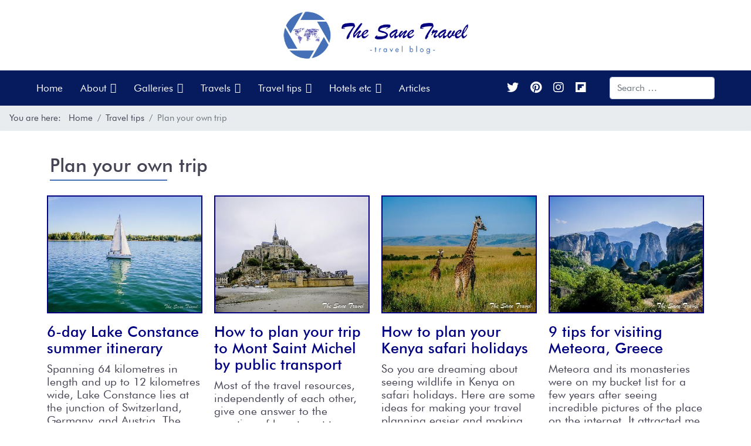

--- FILE ---
content_type: text/html; charset=utf-8
request_url: https://thesanetravel.com/travel-tips/plan-your-own-trip
body_size: 10639
content:

<!doctype html>
<html lang="en-gb" dir="ltr">
	<head>
		
			<!-- add google analytics -->
			<!-- Global site tag (gtag.js) - Google Analytics -->
			<script async src='https://www.googletagmanager.com/gtag/js?id=UA-69834399-1'></script>
			<script>
				window.dataLayer = window.dataLayer || [];
				function gtag(){dataLayer.push(arguments);}
				gtag('js', new Date());

				gtag('config', 'UA-69834399-1');
			</script>
			
		<meta name="viewport" content="width=device-width, initial-scale=1, shrink-to-fit=no">
		<meta charset="utf-8">
	<meta name="robots" content="max-snippet:-1, max-image-preview:large, max-video-preview:-1">
	<title>Sane Travel | Plan your own trip</title>
	<link href="/images/favicon.png" rel="icon" type="image/vnd.microsoft.icon">
	<link href="https://thesanetravel.com/component/finder/search?format=opensearch&amp;Itemid=101" rel="search" title="OpenSearch sanetraveler" type="application/opensearchdescription+xml">
<link href="/media/vendor/awesomplete/css/awesomplete.css?1.1.7" rel="stylesheet">
	<link href="/media/vendor/joomla-custom-elements/css/joomla-alert.min.css?0.4.1" rel="stylesheet">
	<link href="//fonts.googleapis.com/css?family=Inter:100,100i,200,200i,300,300i,400,400i,500,500i,600,600i,700,700i,800,800i,900,900i&amp;subset=cyrillic&amp;display=swap" rel="stylesheet" media="none" onload="media=&quot;all&quot;">
	<link href="https://thesanetravel.com/modules/mod_digi_showcase/assets/css/style.css" rel="stylesheet">
	<link href="/cache/com_templates/templates/lt_detailer/04f58270bcafbc41a9bd174a1d9b7f4e.css" rel="stylesheet">
	<style>@font-face {
    font-family: 'brush_script_mtitalic';
    src: 
        url('/templates/lt_detailer/fonts/brushsci-webfont.woff2') format('woff2'),
         url('/templates/lt_detailer/fonts/brushsci-webfont.woff') format('woff'),
         url('/templates/lt_detailer/fonts/brushsci-webfont.ttf') format("truetype");
    font-weight: normal;
    font-style: normal;
    font-display: swap;
}

@font-face {
    font-family: 'futura';
    src: url('/templates/lt_detailer/fonts/FuturaBT-Book.eot');
    src: url('/templates/lt_detailer/fonts/FuturaBT-Book.eot?#iefix') format('embedded-opentype'),
        url('/templates/lt_detailer/fonts/FuturaBT-Book.woff2') format('woff2'),
        url('/templates/lt_detailer/fonts/FuturaBT-Book.woff') format('woff'),
        url('/templates/lt_detailer/fonts/FuturaBT-Book.ttf') format('truetype');
    font-weight: normal;
    font-style: normal;
    font-display: swap;
}

@font-face {
    font-family: 'futura';
    src: url('/templates/lt_detailer/fonts/FuturaBT-Medium.eot');
    src: url('/templates/lt_detailer/fonts/FuturaBT-Medium.eot?#iefix') format('embedded-opentype'),
        url('/templates/lt_detailer/fonts/FuturaBT-Medium.woff2') format('woff2'),
        url('/templates/lt_detailer/fonts/FuturaBT-Medium.woff') format('woff'),
        url('/templates/lt_detailer/fonts/FuturaBT-Medium.ttf') format('truetype');
    font-weight: 500;
    font-style: normal;
    font-display: swap;
}

.correct-width{
max-width: 700px;
margin:auto;
}

#sp-menu > div > div:nth-child(2){
order: 2;}
.social-icons .fab{
    color: #fff;
    font-size: 20px;}

.social-icons .fab:hover, #sp-header .sp-megamenu-parent>li.active>a, #sp-header .sp-megamenu-parent>li.active:hover>a, .sp-megamenu-parent>li:hover>a{color: #ccd2ea}

.rscomm-header .rscomm-time, .rsc_comments_closed{display:none}

.image figcaption{text-align:center}
.rscomm-content{
color: #262630
}

.rscomments .btn{
background-color: #777
}


@media(max-width:600px){
.frame-center iframe{
width: 100%;
}
}</style>
	<style>body{font-family: 'Inter', sans-serif;font-size: 16px;line-height: 1.56;text-decoration: none;}
@media (min-width:768px) and (max-width:991px){body{font-size: 14px;}
}
@media (max-width:767px){body{font-size: 13px;}
}
</style>
	<style>.sp-megamenu-parent > li > a, .sp-megamenu-parent > li > span, .sp-megamenu-parent .sp-dropdown li.sp-menu-item > a{font-family: 'Inter', sans-serif;font-size: 16px;text-decoration: none;}
</style>
	<style>.menu.nav-pills > li > a, .menu.nav-pills > li > span, .menu.nav-pills .sp-dropdown li.sp-menu-item > a{font-family: 'Inter', sans-serif;font-size: 16px;text-decoration: none;}
</style>
	<style>.logo-image {height:90px;}.logo-image-phone {height:90px;}</style>
	<style>
		#digi_showcase_372 {
			padding-top: 0px;
			padding-right: 0px;
			padding-bottom: 0px;
			padding-left: 0px;
		}
	</style>
	<style>
		#digi_showcase_372 .showcase-item {
			padding-top: 0px;
			padding-right: 10px;
			padding-bottom: 0px;
			padding-left: 10px;
		}
	</style>
	<style>
	
</style>
<script src="/media/vendor/jquery/js/jquery.min.js?3.7.1"></script>
	<script type="application/json" class="joomla-script-options new">{"joomla.jtext":{"COM_RSCOMMENTS_HIDE_FORM":"Hide comment form","COM_RSCOMMENTS_SHOW_FORM":"Show comment form","MOD_FINDER_SEARCH_VALUE":"Search &hellip;","COM_FINDER_SEARCH_FORM_LIST_LABEL":"Search Results","JLIB_JS_AJAX_ERROR_OTHER":"An error has occurred while fetching the JSON data: HTTP %s status code.","JLIB_JS_AJAX_ERROR_PARSE":"A parse error has occurred while processing the following JSON data:<br><code style=\"color:inherit;white-space:pre-wrap;padding:0;margin:0;border:0;background:inherit;\">%s<\/code>","ERROR":"Error","MESSAGE":"Message","NOTICE":"Notice","WARNING":"Warning","JCLOSE":"Close","JOK":"OK","JOPEN":"Open"},"data":{"breakpoints":{"tablet":991,"mobile":480},"header":{"stickyOffset":"100"}},"finder-search":{"url":"\/component\/finder\/?task=suggestions.suggest&format=json&tmpl=component&Itemid=101"},"system.paths":{"root":"","rootFull":"https:\/\/thesanetravel.com\/","base":"","baseFull":"https:\/\/thesanetravel.com\/"},"csrf.token":"c51a03c5fd9db56e0fedc4dd9985c5b9"}</script>
	<script src="/media/system/js/core.min.js?a3d8f8"></script>
	<script src="/media/vendor/bootstrap/js/popover.min.js?5.3.8" type="module"></script>
	<script src="/media/legacy/js/jquery-noconflict.min.js?504da4"></script>
	<script src="/media/vendor/bootstrap/js/alert.min.js?5.3.8" type="module"></script>
	<script src="/media/vendor/bootstrap/js/button.min.js?5.3.8" type="module"></script>
	<script src="/media/vendor/bootstrap/js/carousel.min.js?5.3.8" type="module"></script>
	<script src="/media/vendor/bootstrap/js/collapse.min.js?5.3.8" type="module"></script>
	<script src="/media/vendor/bootstrap/js/dropdown.min.js?5.3.8" type="module"></script>
	<script src="/media/vendor/bootstrap/js/modal.min.js?5.3.8" type="module"></script>
	<script src="/media/vendor/bootstrap/js/offcanvas.min.js?5.3.8" type="module"></script>
	<script src="/media/vendor/bootstrap/js/scrollspy.min.js?5.3.8" type="module"></script>
	<script src="/media/vendor/bootstrap/js/tab.min.js?5.3.8" type="module"></script>
	<script src="/media/vendor/bootstrap/js/toast.min.js?5.3.8" type="module"></script>
	<script src="/media/system/js/showon.min.js?e51227" type="module"></script>
	<script src="/media/vendor/awesomplete/js/awesomplete.min.js?1.1.7" defer></script>
	<script src="/media/com_finder/js/finder.min.js?755761" type="module"></script>
	<script src="/media/system/js/messages.min.js?9a4811" type="module"></script>
	<script src="/cache/com_templates/templates/lt_detailer/3407be5b2fe888b56ac84ef1c4b587d3.js"></script>
	<script src="/templates/lt_detailer/js/lazysizes.min.js"></script>
	<script type="application/ld+json">{"@context":"https://schema.org","@type":"BreadcrumbList","@id":"https://thesanetravel.com/#/schema/BreadcrumbList/17","itemListElement":[{"@type":"ListItem","position":1,"item":{"@id":"https://thesanetravel.com/","name":"Home"}},{"@type":"ListItem","position":2,"item":{"@id":"https://thesanetravel.com/travel-tips/plan-your-own-trip","name":"Plan your own trip"}}]}</script>
	<script>template="lt_detailer";</script>
	<script>
	
	jQuery(document).ready(function(){
		
	});
</script>
	<!-- Start: Google Structured Data -->
			
<script type="application/ld+json" data-type="gsd">
{
    "@context": "https://schema.org",
    "@type": "BreadcrumbList",
    "itemListElement": [
        {
            "@type": "ListItem",
            "position": 1,
            "name": "Home",
            "item": "https://thesanetravel.com"
        },
        {
            "@type": "ListItem",
            "position": 2,
            "name": "Plan your own trip",
            "item": "https://thesanetravel.com/travel-tips/plan-your-own-trip"
        }
    ]
}
</script>
			<!-- End: Google Structured Data -->
<!-- Google tag (gtag.js) -->
<script async src="https://www.googletagmanager.com/gtag/js?id=UA-69834399-1"></script>
<script>
  window.dataLayer = window.dataLayer || [];
  function gtag(){dataLayer.push(arguments);}
  gtag('js', new Date());

  gtag('config', 'UA-69834399-1');
</script>
	</head>
	<body class="site helix-ultimate hu com_content com-content view-category layout-default task-none itemid-131 en-gb ltr layout-fluid offcanvas-init offcanvs-position-right">

		
		
		<div class="body-wrapper">
			<div class="body-innerwrapper">
				
<header id="sp-header" class="full-header full-header-center">
	<div class="container-fluid">
		<div class="container-inner">
			<div class="row align-items-center">
				<!-- Logo -->
				<div id="sp-logo" class="col-auto">
					<div class="sp-column">
													
							<div class="logo"><a href="/">
				<img class="logo-image  lazyload"
					data-srcset='https://thesanetravel.com/images/TheSaneTravel-01.png 1x, https://thesanetravel.com/images/TheSaneTravel-01.png 2x'
					data-src='https://thesanetravel.com/images/TheSaneTravel-01.png'
					alt='sanetraveler'
				 data-size="auto" />
				</a></div>											</div>
				</div>

				<!-- Menu -->
				<div id="sp-menu" class="menu-with-social menu-center col-auto flex-auto">
					<div class="sp-column d-flex justify-content-between align-items-center">
						<div class="menu-with-offcanvas d-flex justify-content-between align-items-center flex-auto">
							<nav class="sp-megamenu-wrapper d-flex" role="navigation"><ul class="sp-megamenu-parent menu-animation-fade-up d-none d-lg-block"><li class="sp-menu-item"><a   href="/"  >Home</a></li><li class="sp-menu-item sp-has-child"><span  class="about-menu sp-menu-separator"  >About</span><div class="sp-dropdown sp-dropdown-main sp-menu-right" style="width: 210px;"><div class="sp-dropdown-inner"><ul class="sp-dropdown-items"><li class="sp-menu-item"><a   href="/about/contacting-me"  >Contacting me</a></li><li class="sp-menu-item"><a   href="/about/the-liebster-award"  >The Liebster award</a></li></ul></div></div></li><li class="sp-menu-item sp-has-child"><a  class="galleries-menu" href="/galleries"  >Galleries</a><div class="sp-dropdown sp-dropdown-main sp-menu-right" style="width: 210px;"><div class="sp-dropdown-inner"><ul class="sp-dropdown-items"><li class="sp-menu-item"><a   href="/galleries/australia"  >Australia</a></li><li class="sp-menu-item"><a   href="/galleries/germany-may-2015"  >Germany</a></li><li class="sp-menu-item"><a   href="/galleries/turkey"  >Turkey</a></li></ul></div></div></li><li class="sp-menu-item sp-has-child"><a  class="travel-menu" href="/travels"  >Travels</a><div class="sp-dropdown sp-dropdown-main sp-menu-right" style="width: 210px;"><div class="sp-dropdown-inner"><ul class="sp-dropdown-items"><li class="sp-menu-item"><a   href="/travels/antarctica"  >Antarctica</a></li><li class="sp-menu-item"><a   href="/travels/argentina"  >Argentina</a></li><li class="sp-menu-item"><a   href="/travels/australia"  >Australia</a></li><li class="sp-menu-item"><a   href="/travels/austria"  >Austria</a></li><li class="sp-menu-item"><a   href="/travels/belarus"  >Belarus</a></li><li class="sp-menu-item"><a   href="/travels/catalonia"  >Catalonia</a></li><li class="sp-menu-item"><a   href="/travels/china"  >China</a></li><li class="sp-menu-item"><a   href="/travels/colombia"  >Colombia</a></li><li class="sp-menu-item"><a   href="/travels/croatia"  >Croatia</a></li><li class="sp-menu-item"><a   href="/travels/czechia"  >Czechia</a></li><li class="sp-menu-item"><a   href="/travels/estonia"  >Estonia</a></li><li class="sp-menu-item"><a   href="/travels/france"  >France</a></li><li class="sp-menu-item"><a   href="/travels/germany"  >Germany</a></li><li class="sp-menu-item"><a   href="/travels/greece"  >Greece</a></li><li class="sp-menu-item"><a   href="/travels/iceland"  >Iceland</a></li><li class="sp-menu-item"><a   href="/travels/iran"  >Iran</a></li><li class="sp-menu-item"><a   href="/travels/israel"  >Israel</a></li><li class="sp-menu-item"><a   href="/travels/kazakhstan"  >Kazakhstan</a></li><li class="sp-menu-item"><a   href="/travels/kenya"  >Kenya</a></li><li class="sp-menu-item"><a   href="/travels/latvia"  >Latvia</a></li><li class="sp-menu-item"><a   href="/travels/lithuania"  >Lithuania</a></li><li class="sp-menu-item"><a   href="/travels/malta"  >Malta</a></li><li class="sp-menu-item"><a   href="/travels/mexico"  >Mexico</a></li><li class="sp-menu-item"><a   href="/travels/myanmar"  >Myanmar</a></li><li class="sp-menu-item"><a   href="/travels/montenegro"  >Montenegro</a></li><li class="sp-menu-item"><a   href="/travels/namibia"  >Namibia</a></li><li class="sp-menu-item"><a   href="/travels/norway"  >Norway</a></li><li class="sp-menu-item"><a   href="/travels/spain"  >Spain</a></li><li class="sp-menu-item"><a   href="/travels/poland"  >Poland</a></li><li class="sp-menu-item"><a   href="/travels/portugal"  >Portugal</a></li><li class="sp-menu-item"><a   href="/travels/romania"  >Romania</a></li><li class="sp-menu-item"><a   href="/travels/san-marino"  >San Marino</a></li><li class="sp-menu-item"><a   href="/travels/slovenia"  >Slovenia</a></li><li class="sp-menu-item"><a   href="/travels/sweden"  >Sweden</a></li><li class="sp-menu-item"><a   href="/travels/switzerland"  >Switzerland</a></li><li class="sp-menu-item"><a   href="/travels/the-netherlands"  >The Netherlands</a></li><li class="sp-menu-item"><a   href="/travels/the-philippines"  >The Philippines</a></li><li class="sp-menu-item"><a   href="/travels/turkiye"  >Turkiye</a></li><li class="sp-menu-item"><a   href="/travels/united-kingdom"  >United Kingdom</a></li><li class="sp-menu-item"><a   href="/travels/united-states"  >United States</a></li></ul></div></div></li><li class="sp-menu-item sp-has-child active"><span  class="tips-menu sp-menu-separator"  >Travel tips</span><div class="sp-dropdown sp-dropdown-main sp-menu-right" style="width: 210px;"><div class="sp-dropdown-inner"><ul class="sp-dropdown-items"><li class="sp-menu-item current-item active"><a aria-current="page"  href="/travel-tips/plan-your-own-trip"  >Plan your own trip</a></li><li class="sp-menu-item"><a   href="/travel-tips/helpful-websites"  >Helpful websites</a></li></ul></div></div></li><li class="sp-menu-item sp-has-child"><a  class="hotels-menu" href="/hotels"  >Hotels etc</a><div class="sp-dropdown sp-dropdown-main sp-menu-right" style="width: 210px;"><div class="sp-dropdown-inner"><ul class="sp-dropdown-items"><li class="sp-menu-item"><a   href="/hotels/choosing"  >Choosing</a></li><li class="sp-menu-item"><a   href="/hotels/belarus"  >Belarus</a></li><li class="sp-menu-item"><a   href="/hotels/germany"  >Germany</a></li><li class="sp-menu-item"><a   href="/hotels/great-britain"  >Great Britain</a></li><li class="sp-menu-item"><a   href="/hotels/kenya"  >Kenya</a></li><li class="sp-menu-item"><a   href="/hotels/lithuania"  >Lithuania</a></li><li class="sp-menu-item"><a   href="/hotels/norway"  >Norway</a></li><li class="sp-menu-item"><a   href="/hotels/the-philippines"  >The Philippines</a></li><li class="sp-menu-item"><a   href="/hotels/romania"  >Romania</a></li><li class="sp-menu-item"><a   href="/hotels/sweden"  >Sweden</a></li><li class="sp-menu-item"><a   href="/hotels/poland"  >Poland</a></li><li class="sp-menu-item"><a   href="/hotels/china"  >China</a></li></ul></div></div></li><li class="sp-menu-item"><a   href="/articles"  >Articles</a></li></ul><a id="offcanvas-toggler" aria-label="Menu" class="offcanvas-toggler-right" href="#"><div class="burger-icon" aria-hidden="true"><span></span><span></span><span></span></div></a></nav>							
						</div>

						<!-- Related Modules -->
						<div class="d-none d-lg-flex header-modules align-items-center">
															<div class="sp-module "><div class="sp-module-content">
<form class="mod-finder js-finder-searchform form-search" action="/component/finder/search?Itemid=101" method="get" role="search">
    <label for="mod-finder-searchword0" class="visually-hidden finder">Search</label><input type="text" name="q" id="mod-finder-searchword0" class="js-finder-search-query form-control" value="" placeholder="Search &hellip;">
            <input type="hidden" name="Itemid" value="101"></form>
</div></div>								
													</div>

						<!-- Social icons -->
						<div class="social-wrap no-border d-flex align-items-center">
							<ul class="social-icons"><li class="social-icon-twitter"><a target="_blank" rel="noopener noreferrer" href="https://twitter.com/thesanetravel" aria-label="Twitter"><span class="fab fa-twitter" aria-hidden="true"></span></a></li><li class="social-icon-pinterest"><a target="_blank" rel="noopener noreferrer" href="https://www.pinterest.com/thesanetravel/" aria-label="Pinterest"><span class="fab fa-pinterest" aria-hidden="true"></span></a></li><li class="social-icon-instagram"><a target="_blank" rel="noopener noreferrer" href="https://www.instagram.com/thesanetravel/" aria-label="Instagram"><span class="fab fa-instagram" aria-hidden="true"></span></a></li><li class="social-icon-custom"><a target="_blank" rel="noopener noreferrer" href="https://flipboard.com/@thesanetravel" aria-label="Custom"><span class="fab fa-flipboard" aria-hidden="true"></span></a></li></ul>						</div>

						<!-- if offcanvas position right -->
													<a id="offcanvas-toggler"  aria-label="Menu" title="Menu"  class="mega_offcanvas offcanvas-toggler-secondary offcanvas-toggler-right d-flex align-items-center" href="#">
							<div class="burger-icon"><span></span><span></span><span></span></div>
							</a>
											</div>
				</div>

			</div>
		</div>
	</div>
</header>				
<section id="sp-page-title" >

				
	
<div class="row">
	<div id="sp-title" class="col-lg-12 "><div class="sp-column "><div class="sp-module br"><div class="sp-module-content"><nav class="mod-breadcrumbs__wrapper" aria-label="Breadcrumbs">
	<ol class="mod-breadcrumbs breadcrumb px-3 py-2">
					<li class="mod-breadcrumbs__here float-start">
				You are here: &#160;
			</li>
		
		<li class="mod-breadcrumbs__item breadcrumb-item"><a href="/" class="pathway"><span>Home</span></a></li><li class="mod-breadcrumbs__item breadcrumb-item"><span>Travel tips</span></li><li class="mod-breadcrumbs__item breadcrumb-item active"><span>Plan your own trip</span></li>	</ol>
	</nav></div></div></div></div></div>
				
	</section>

<section id="sp-main-body" >

										<div class="container">
					<div class="container-inner">
						
	
<div class="row">
	
<div id="sp-component" class="col-lg-12 ">
	<div class="sp-column ">
		<div id="system-message-container" aria-live="polite">
	</div>


					<div class="sp-module-content-top clearfix">
				<div class="sp-module "><div class="sp-module-content">
<div id="mod-custom374" class="mod-custom custom">
    <script>
const headerNav = document.getElementById('sp-menu');

function fixedHeader() {
  if (window.scrollY >= 120) {
    headerNav.style.position = 'fixed';
headerNav.style.top = '0';
headerNav.style.left = '0';
headerNav.style.width = '100%';
  } 
else{
headerNav.style.position = 'static';
}
}


function fixedHeaderMob() {
  if (window.scrollY >= 72) {
    headerNav.style.position = 'fixed';
headerNav.style.top = '0';
headerNav.style.left = '0';
headerNav.style.width = '100%';
  } 
else{
headerNav.style.position = 'static';
}
}

if(document.documentElement.clientWidth >= 991){

document.addEventListener('scroll', () => {
fixedHeader();
});
} else{

document.addEventListener('scroll', () => {
fixedHeaderMob();
});
}

</script></div>
</div></div>
			</div>
		
		<div class="category-list">
    <div>
	<div class="content-category">
		
					<h2>
				Plan your own trip			</h2>
				
							
				
<form action="https://thesanetravel.com/travel-tips/plan-your-own-trip" method="post" name="adminForm" id="adminForm">



	<table class="category table table-bordered">
						<tbody>
									<tr class="cat-list-row0" >
						<td headers="categorylist_header_title" class="list-title">
									<a href="/thoughts/plan-your-own-trip/6-day-lake-constance-summer-itinerary">
						6-day Lake Constance summer itinerary					</a>
									
				<!-- check for the Joomla version  -->
																							
			</td>
																					</tr>
									<tr class="cat-list-row1" >
						<td headers="categorylist_header_title" class="list-title">
									<a href="/thoughts/plan-your-own-trip/how-to-plan-trip-to-mont-saint-michel-by-public-transport">
						How to plan your trip to Mont Saint Michel by public transport 					</a>
									
				<!-- check for the Joomla version  -->
																							
			</td>
																					</tr>
									<tr class="cat-list-row0" >
						<td headers="categorylist_header_title" class="list-title">
									<a href="/thoughts/plan-your-own-trip/how-to-plan-your-kenya-safari-holidays">
						How to plan your Kenya safari holidays					</a>
									
				<!-- check for the Joomla version  -->
																							
			</td>
																					</tr>
									<tr class="cat-list-row1" >
						<td headers="categorylist_header_title" class="list-title">
									<a href="/thoughts/plan-your-own-trip/meteora-greece">
						9 tips for visiting Meteora, Greece					</a>
									
				<!-- check for the Joomla version  -->
																							
			</td>
																					</tr>
									<tr class="cat-list-row0" >
						<td headers="categorylist_header_title" class="list-title">
									<a href="/thoughts/plan-your-own-trip/how-to-skip-the-lines-in-venice">
						How to skip the lines in Venice?					</a>
									
				<!-- check for the Joomla version  -->
																							
			</td>
																					</tr>
									<tr class="cat-list-row1" >
						<td headers="categorylist_header_title" class="list-title">
									<a href="/thoughts/plan-your-own-trip/do-not-visit-israel-until-you-read-this">
						Do not visit Israel until you read this					</a>
									
				<!-- check for the Joomla version  -->
																							
			</td>
																					</tr>
									<tr class="cat-list-row0" >
						<td headers="categorylist_header_title" class="list-title">
									<a href="/thoughts/plan-your-own-trip/steps-individual-travel-planning">
						7 steps of individual travel planning					</a>
									
				<!-- check for the Joomla version  -->
																							
			</td>
																					</tr>
									<tr class="cat-list-row1" >
						<td headers="categorylist_header_title" class="list-title">
									<a href="/thoughts/plan-your-own-trip/where-to-stay-in-vilnius">
						Where to stay in Vilnius					</a>
									
				<!-- check for the Joomla version  -->
																							
			</td>
																					</tr>
									<tr class="cat-list-row0" >
						<td headers="categorylist_header_title" class="list-title">
									<a href="/thoughts/plan-your-own-trip/visa-free-travel-belarus">
						How to make the most from 5 days visa free travel to Belarus					</a>
									
				<!-- check for the Joomla version  -->
																							
			</td>
																					</tr>
									<tr class="cat-list-row1" >
						<td headers="categorylist_header_title" class="list-title">
									<a href="/thoughts/plan-your-own-trip/side-trips-manila">
						4 side trips from Manila in 12 pictures					</a>
									
				<!-- check for the Joomla version  -->
																							
			</td>
																					</tr>
									<tr class="cat-list-row0" >
						<td headers="categorylist_header_title" class="list-title">
									<a href="/thoughts/plan-your-own-trip/public-transport-guide-philippines">
						Your Guide on Public Transport in the Philippines					</a>
									
				<!-- check for the Joomla version  -->
																							
			</td>
																					</tr>
									<tr class="cat-list-row1" >
						<td headers="categorylist_header_title" class="list-title">
									<a href="/thoughts/plan-your-own-trip/best-european-cities-to-visit-for-autumn-colors">
						Best European cities to visit for autumn colors 					</a>
									
				<!-- check for the Joomla version  -->
																							
			</td>
																					</tr>
									<tr class="cat-list-row0" >
						<td headers="categorylist_header_title" class="list-title">
									<a href="/thoughts/plan-your-own-trip/read-this-before-you-visit-stockholm">
						Do not visit Stockholm until you read this					</a>
									
				<!-- check for the Joomla version  -->
																							
			</td>
																					</tr>
									<tr class="cat-list-row1" >
						<td headers="categorylist_header_title" class="list-title">
									<a href="/thoughts/plan-your-own-trip/vietnam-travel-tips">
						8 Vietnam travel tips					</a>
									
				<!-- check for the Joomla version  -->
																							
			</td>
																					</tr>
									<tr class="cat-list-row0" >
						<td headers="categorylist_header_title" class="list-title">
									<a href="/thoughts/plan-your-own-trip/cinque-terre-itinerary-8-planning-tips">
						8 tips for planning your Cinque Terre itinerary					</a>
									
				<!-- check for the Joomla version  -->
																							
			</td>
																					</tr>
									<tr class="cat-list-row1" >
						<td headers="categorylist_header_title" class="list-title">
									<a href="/thoughts/plan-your-own-trip/cappadocia-hot-air-balloon-ride-itinerary">
						Add a hot air balloon ride to your itinerary!					</a>
									
				<!-- check for the Joomla version  -->
																							
			</td>
																					</tr>
									<tr class="cat-list-row0" >
						<td headers="categorylist_header_title" class="list-title">
									<a href="/thoughts/plan-your-own-trip/tandem-paragliding-in-your-itinerary">
						Add the tandem paragliding to your itinerary					</a>
									
				<!-- check for the Joomla version  -->
																							
			</td>
																					</tr>
									<tr class="cat-list-row1" >
						<td headers="categorylist_header_title" class="list-title">
									<a href="/thoughts/plan-your-own-trip/solo-travel-in-china">
						Solo travel in China?					</a>
									
				<!-- check for the Joomla version  -->
																							
			</td>
																					</tr>
									<tr class="cat-list-row0" >
						<td headers="categorylist_header_title" class="list-title">
									<a href="/thoughts/plan-your-own-trip/matching-the-travel-time-and-destination">
						Matching the travel time and destination					</a>
									
				<!-- check for the Joomla version  -->
																							
			</td>
																					</tr>
									<tr class="cat-list-row1" >
						<td headers="categorylist_header_title" class="list-title">
									<a href="/thoughts/plan-your-own-trip/plan-your-vineyard-visit">
						Plan your vineyard visit					</a>
									
				<!-- check for the Joomla version  -->
																							
			</td>
																					</tr>
									<tr class="cat-list-row0" >
						<td headers="categorylist_header_title" class="list-title">
									<a href="/thoughts/plan-your-own-trip/accomodation-across-the-countries">
						Accomodation across the countries					</a>
									
				<!-- check for the Joomla version  -->
																							
			</td>
																					</tr>
									<tr class="cat-list-row1" >
						<td headers="categorylist_header_title" class="list-title">
									<a href="/thoughts/plan-your-own-trip/choosing-the-right-accomodation">
						Choosing the right accomodation					</a>
									
				<!-- check for the Joomla version  -->
																							
			</td>
																					</tr>
				</tbody>
	</table>

	</form>

			</div>
</div>

</div>

					<div class="sp-module-content-bottom clearfix">
				<div class="sp-module travels-rows"><div class="sp-module-content">
<div id="digi_showcase_372" class="digi_showcase default">

        
	

<div class="row">


<div class="showcase-item col-md-3 category-35" style="">
	
        
		<div class="item-content">
			
								
				<p class="image"><a href="/thoughts/plan-your-own-trip/6-day-lake-constance-summer-itinerary" title="6-day Lake Constance summer itinerary"><img data-src="https://thesanetravel.com/modules/mod_digi_showcase/images/item_431.JPG" alt="6-day Lake Constance summer itinerary" class="lazyload" /></a></p>				
				<h3 class="title text-left"><a href="/thoughts/plan-your-own-trip/6-day-lake-constance-summer-itinerary" title="6-day Lake Constance summer itinerary">6-day Lake Constance summer itinerary</a></h3><p class="text text-left"><a href="/thoughts/plan-your-own-trip/6-day-lake-constance-summer-itinerary" title="6-day Lake Constance summer itinerary">Spanning 64 kilometres in length and up to 12 kilometres wide, Lake Constance lies at the junction of Switzerland, Germany, and Austria. The lake covers&hellip;</a></p><div class="readmore-wrapper text-left"><a class="readmore read-more-link" href="/thoughts/plan-your-own-trip/6-day-lake-constance-summer-itinerary" title="6-day Lake Constance summer itinerary">Read more</a></div>			
		</div>
    
        
</div>
        

<div class="showcase-item col-md-3 category-35" style="">
	
        
		<div class="item-content">
			
								
				<p class="image"><a href="/thoughts/plan-your-own-trip/how-to-plan-trip-to-mont-saint-michel-by-public-transport" title="How to plan your trip to Mont Saint Michel by public transport "><img data-src="https://thesanetravel.com/modules/mod_digi_showcase/images/item_268.jpg" alt="How to plan your trip to Mont Saint Michel by public transport " class="lazyload" /></a></p>				
				<h3 class="title text-left"><a href="/thoughts/plan-your-own-trip/how-to-plan-trip-to-mont-saint-michel-by-public-transport" title="How to plan your trip to Mont Saint Michel by public transport ">How to plan your trip to Mont Saint Michel by public transport </a></h3><p class="text text-left"><a href="/thoughts/plan-your-own-trip/how-to-plan-trip-to-mont-saint-michel-by-public-transport" title="How to plan your trip to Mont Saint Michel by public transport ">Most of the travel resources, independently of each other, give one answer to the question of how to get to one of the most beautiful places in France,&hellip;</a></p><div class="readmore-wrapper text-left"><a class="readmore read-more-link" href="/thoughts/plan-your-own-trip/how-to-plan-trip-to-mont-saint-michel-by-public-transport" title="How to plan your trip to Mont Saint Michel by public transport ">Read more</a></div>			
		</div>
    
        
</div>
        

<div class="showcase-item col-md-3 category-35" style="">
	
        
		<div class="item-content">
			
								
				<p class="image"><a href="/thoughts/plan-your-own-trip/how-to-plan-your-kenya-safari-holidays" title="How to plan your Kenya safari holidays"><img data-src="https://thesanetravel.com/modules/mod_digi_showcase/images/item_252.jpg" alt="How to plan your Kenya safari holidays" class="lazyload" /></a></p>				
				<h3 class="title text-left"><a href="/thoughts/plan-your-own-trip/how-to-plan-your-kenya-safari-holidays" title="How to plan your Kenya safari holidays">How to plan your Kenya safari holidays</a></h3><p class="text text-left"><a href="/thoughts/plan-your-own-trip/how-to-plan-your-kenya-safari-holidays" title="How to plan your Kenya safari holidays">So you are dreaming about seeing wildlife in Kenya on safari holidays. Here are some ideas for making your travel planning easier and making sure you see&hellip;</a></p><div class="readmore-wrapper text-left"><a class="readmore read-more-link" href="/thoughts/plan-your-own-trip/how-to-plan-your-kenya-safari-holidays" title="How to plan your Kenya safari holidays">Read more</a></div>			
		</div>
    
        
</div>
        

<div class="showcase-item col-md-3 category-35" style="">
	
        
		<div class="item-content">
			
								
				<p class="image"><a href="/thoughts/plan-your-own-trip/meteora-greece" title="9 tips for visiting Meteora, Greece"><img data-src="https://thesanetravel.com/modules/mod_digi_showcase/images/item_210.JPG" alt="9 tips for visiting Meteora, Greece" class="lazyload" /></a></p>				
				<h3 class="title text-left"><a href="/thoughts/plan-your-own-trip/meteora-greece" title="9 tips for visiting Meteora, Greece">9 tips for visiting Meteora, Greece</a></h3><p class="text text-left"><a href="/thoughts/plan-your-own-trip/meteora-greece" title="9 tips for visiting Meteora, Greece">Meteora and its monasteries were on my bucket list for a few years after seeing incredible pictures of the place on the internet. It attracted me with&hellip;</a></p><div class="readmore-wrapper text-left"><a class="readmore read-more-link" href="/thoughts/plan-your-own-trip/meteora-greece" title="9 tips for visiting Meteora, Greece">Read more</a></div>			
		</div>
    
        
</div>
        

<div class="showcase-item col-md-3 category-35" style="">
	
        
		<div class="item-content">
			
								
				<p class="image"><a href="/thoughts/plan-your-own-trip/how-to-skip-the-lines-in-venice" title="How to skip the lines in Venice?"><img data-src="https://thesanetravel.com/modules/mod_digi_showcase/images/item_189.jpg" alt="How to skip the lines in Venice?" class="lazyload" /></a></p>				
				<h3 class="title text-left"><a href="/thoughts/plan-your-own-trip/how-to-skip-the-lines-in-venice" title="How to skip the lines in Venice?">How to skip the lines in Venice?</a></h3><p class="text text-left"><a href="/thoughts/plan-your-own-trip/how-to-skip-the-lines-in-venice" title="How to skip the lines in Venice?">I have a feeling that most travellers want to go to Venice at least once in a lifetime, like me. What is Venice about in your opinion? The answers could&hellip;</a></p><div class="readmore-wrapper text-left"><a class="readmore read-more-link" href="/thoughts/plan-your-own-trip/how-to-skip-the-lines-in-venice" title="How to skip the lines in Venice?">Read more</a></div>			
		</div>
    
        
</div>
        

<div class="showcase-item col-md-3 category-35" style="">
	
        
		<div class="item-content">
			
								
				<p class="image"><a href="/thoughts/plan-your-own-trip/do-not-visit-israel-until-you-read-this" title="Do not visit Israel until you read this"><img data-src="https://thesanetravel.com/modules/mod_digi_showcase/images/item_186.JPG" alt="Do not visit Israel until you read this" class="lazyload" /></a></p>				
				<h3 class="title text-left"><a href="/thoughts/plan-your-own-trip/do-not-visit-israel-until-you-read-this" title="Do not visit Israel until you read this">Do not visit Israel until you read this</a></h3><p class="text text-left"><a href="/thoughts/plan-your-own-trip/do-not-visit-israel-until-you-read-this" title="Do not visit Israel until you read this">These Israel travel tips from my own experience can make your trip more easy and comfortable.
1) General information
Israel is a small country with a&hellip;</a></p><div class="readmore-wrapper text-left"><a class="readmore read-more-link" href="/thoughts/plan-your-own-trip/do-not-visit-israel-until-you-read-this" title="Do not visit Israel until you read this">Read more</a></div>			
		</div>
    
        
</div>
        

<div class="showcase-item col-md-3 category-35" style="">
	
        
		<div class="item-content">
			
								
				<p class="image"><a href="/thoughts/plan-your-own-trip/steps-individual-travel-planning" title="7 steps of individual travel planning"><img data-src="https://thesanetravel.com/modules/mod_digi_showcase/images/item_182.JPG" alt="7 steps of individual travel planning" class="lazyload" /></a></p>				
				<h3 class="title text-left"><a href="/thoughts/plan-your-own-trip/steps-individual-travel-planning" title="7 steps of individual travel planning">7 steps of individual travel planning</a></h3><p class="text text-left"><a href="/thoughts/plan-your-own-trip/steps-individual-travel-planning" title="7 steps of individual travel planning">I work full time and do my traveling on holidays and weekends. I plan all my trips by myself, and I'm fond of detailed plans with schedules and lists of&hellip;</a></p><div class="readmore-wrapper text-left"><a class="readmore read-more-link" href="/thoughts/plan-your-own-trip/steps-individual-travel-planning" title="7 steps of individual travel planning">Read more</a></div>			
		</div>
    
        
</div>
        

<div class="showcase-item col-md-3 category-35" style="">
	
        
		<div class="item-content">
			
								
				<p class="image"><a href="/thoughts/plan-your-own-trip/where-to-stay-in-vilnius" title="Where to stay in Vilnius"><img data-src="https://thesanetravel.com/modules/mod_digi_showcase/images/item_179.jpg" alt="Where to stay in Vilnius" class="lazyload" /></a></p>				
				<h3 class="title text-left"><a href="/thoughts/plan-your-own-trip/where-to-stay-in-vilnius" title="Where to stay in Vilnius">Where to stay in Vilnius</a></h3><p class="text text-left"><a href="/thoughts/plan-your-own-trip/where-to-stay-in-vilnius" title="Where to stay in Vilnius">Heading to Vilnius, the capital of Lithuania? You will need a place to stay. The choice of hotels in Vilnius is big enough. Free Wi-Fi seems to be a standard&hellip;</a></p><div class="readmore-wrapper text-left"><a class="readmore read-more-link" href="/thoughts/plan-your-own-trip/where-to-stay-in-vilnius" title="Where to stay in Vilnius">Read more</a></div>			
		</div>
    
        
</div>
        

<div class="showcase-item col-md-3 category-35" style="">
	
        
		<div class="item-content">
			
								
				<p class="image"><a href="/thoughts/plan-your-own-trip/visa-free-travel-belarus" title="How to make the most from 5 days visa free travel to Belarus"><img data-src="https://thesanetravel.com/modules/mod_digi_showcase/images/item_176.JPG" alt="How to make the most from 5 days visa free travel to Belarus" class="lazyload" /></a></p>				
				<h3 class="title text-left"><a href="/thoughts/plan-your-own-trip/visa-free-travel-belarus" title="How to make the most from 5 days visa free travel to Belarus">How to make the most from 5 days visa free travel to Belarus</a></h3><p class="text text-left"><a href="/thoughts/plan-your-own-trip/visa-free-travel-belarus" title="How to make the most from 5 days visa free travel to Belarus">Belarus Key Facts
Population: 9.5 million.Area: 207.6 thousand km2. The country is about the same size as the UK but the UK has 64 million inhabitants&hellip;</a></p><div class="readmore-wrapper text-left"><a class="readmore read-more-link" href="/thoughts/plan-your-own-trip/visa-free-travel-belarus" title="How to make the most from 5 days visa free travel to Belarus">Read more</a></div>			
		</div>
    
        
</div>
        

<div class="showcase-item col-md-3 category-35" style="">
	
        
		<div class="item-content">
			
								
				<p class="image"><a href="/thoughts/plan-your-own-trip/side-trips-manila" title="4 side trips from Manila in 12 pictures"><img data-src="https://thesanetravel.com/modules/mod_digi_showcase/images/item_172.JPG" alt="4 side trips from Manila in 12 pictures" class="lazyload" /></a></p>				
				<h3 class="title text-left"><a href="/thoughts/plan-your-own-trip/side-trips-manila" title="4 side trips from Manila in 12 pictures">4 side trips from Manila in 12 pictures</a></h3><p class="text text-left"><a href="/thoughts/plan-your-own-trip/side-trips-manila" title="4 side trips from Manila in 12 pictures">Manila is great in and of itself. If you want to see the Philippines and not just stay in one place, public transport opportunities imply you would have&hellip;</a></p><div class="readmore-wrapper text-left"><a class="readmore read-more-link" href="/thoughts/plan-your-own-trip/side-trips-manila" title="4 side trips from Manila in 12 pictures">Read more</a></div>			
		</div>
    
        
</div>
        

<div class="showcase-item col-md-3 category-35" style="">
	
        
		<div class="item-content">
			
								
				<p class="image"><a href="/thoughts/plan-your-own-trip/public-transport-guide-philippines" title="Your Guide on Public Transport in the Philippines"><img data-src="https://thesanetravel.com/modules/mod_digi_showcase/images/item_166.JPG" alt="Your Guide on Public Transport in the Philippines" class="lazyload" /></a></p>				
				<h3 class="title text-left"><a href="/thoughts/plan-your-own-trip/public-transport-guide-philippines" title="Your Guide on Public Transport in the Philippines">Your Guide on Public Transport in the Philippines</a></h3><p class="text text-left"><a href="/thoughts/plan-your-own-trip/public-transport-guide-philippines" title="Your Guide on Public Transport in the Philippines">Going on a holiday in the Philippines is probably one of the best vacation decisions you can ever make. The country is full of hidden getaways, surprising&hellip;</a></p><div class="readmore-wrapper text-left"><a class="readmore read-more-link" href="/thoughts/plan-your-own-trip/public-transport-guide-philippines" title="Your Guide on Public Transport in the Philippines">Read more</a></div>			
		</div>
    
        
</div>
        

<div class="showcase-item col-md-3 category-35" style="">
	
        
		<div class="item-content">
			
								
				<p class="image"><a href="/thoughts/plan-your-own-trip/best-european-cities-to-visit-for-autumn-colors" title="Best European cities to visit for autumn colors "><img data-src="https://thesanetravel.com/modules/mod_digi_showcase/images/item_161.JPG" alt="Best European cities to visit for autumn colors " class="lazyload" /></a></p>				
				<h3 class="title text-left"><a href="/thoughts/plan-your-own-trip/best-european-cities-to-visit-for-autumn-colors" title="Best European cities to visit for autumn colors ">Best European cities to visit for autumn colors </a></h3><p class="text text-left"><a href="/thoughts/plan-your-own-trip/best-european-cities-to-visit-for-autumn-colors" title="Best European cities to visit for autumn colors ">While many people travel in the summer months and quite a lot around Christmas time, autumn, especially October, has its very special appeal in Europe.&hellip;</a></p><div class="readmore-wrapper text-left"><a class="readmore read-more-link" href="/thoughts/plan-your-own-trip/best-european-cities-to-visit-for-autumn-colors" title="Best European cities to visit for autumn colors ">Read more</a></div>			
		</div>
    
        
</div>
        

<div class="showcase-item col-md-3 category-35" style="">
	
        
		<div class="item-content">
			
								
				<p class="image"><a href="/thoughts/plan-your-own-trip/read-this-before-you-visit-stockholm" title="Do not visit Stockholm until you read this"><img data-src="https://thesanetravel.com/modules/mod_digi_showcase/images/item_155.JPG" alt="Do not visit Stockholm until you read this" class="lazyload" /></a></p>				
				<h3 class="title text-left"><a href="/thoughts/plan-your-own-trip/read-this-before-you-visit-stockholm" title="Do not visit Stockholm until you read this">Do not visit Stockholm until you read this</a></h3><p class="text text-left"><a href="/thoughts/plan-your-own-trip/read-this-before-you-visit-stockholm" title="Do not visit Stockholm until you read this">When to go to Stockholm?
You can visit Stockholm any time of the year, still, I definitely prefer summer. There are some attractions only open in summer&hellip;</a></p><div class="readmore-wrapper text-left"><a class="readmore read-more-link" href="/thoughts/plan-your-own-trip/read-this-before-you-visit-stockholm" title="Do not visit Stockholm until you read this">Read more</a></div>			
		</div>
    
        
</div>
        

<div class="showcase-item col-md-3 category-35" style="">
	
        
		<div class="item-content">
			
								
				<p class="image"><a href="/thoughts/plan-your-own-trip/vietnam-travel-tips" title="8 Vietnam travel tips"><img data-src="https://thesanetravel.com/modules/mod_digi_showcase/images/item_150.JPG" alt="8 Vietnam travel tips" class="lazyload" /></a></p>				
				<h3 class="title text-left"><a href="/thoughts/plan-your-own-trip/vietnam-travel-tips" title="8 Vietnam travel tips">8 Vietnam travel tips</a></h3><p class="text text-left"><a href="/thoughts/plan-your-own-trip/vietnam-travel-tips" title="8 Vietnam travel tips">Vietnam is a popular travel destination with so much to see and experience for everyone. Here are eight tips for planning your journey to help you get&hellip;</a></p><div class="readmore-wrapper text-left"><a class="readmore read-more-link" href="/thoughts/plan-your-own-trip/vietnam-travel-tips" title="8 Vietnam travel tips">Read more</a></div>			
		</div>
    
        
</div>
        

<div class="showcase-item col-md-3 category-35" style="">
	
        
		<div class="item-content">
			
								
				<p class="image"><a href="/thoughts/plan-your-own-trip/cinque-terre-itinerary-8-planning-tips" title="8 tips for planning your Cinque Terre itinerary"><img data-src="https://thesanetravel.com/modules/mod_digi_showcase/images/item_142.JPG" alt="8 tips for planning your Cinque Terre itinerary" class="lazyload" /></a></p>				
				<h3 class="title text-left"><a href="/thoughts/plan-your-own-trip/cinque-terre-itinerary-8-planning-tips" title="8 tips for planning your Cinque Terre itinerary">8 tips for planning your Cinque Terre itinerary</a></h3><p class="text text-left"><a href="/thoughts/plan-your-own-trip/cinque-terre-itinerary-8-planning-tips" title="8 tips for planning your Cinque Terre itinerary">Cinque Terre in Italy has become the extremely popular travel destination. To get most of your time and avoid disappointments, read my tips for planning&hellip;</a></p><div class="readmore-wrapper text-left"><a class="readmore read-more-link" href="/thoughts/plan-your-own-trip/cinque-terre-itinerary-8-planning-tips" title="8 tips for planning your Cinque Terre itinerary">Read more</a></div>			
		</div>
    
        
</div>
        

<div class="showcase-item col-md-3 category-35" style="">
	
        
		<div class="item-content">
			
								
				<p class="image"><a href="/thoughts/plan-your-own-trip/cappadocia-hot-air-balloon-ride-itinerary" title="Add a hot air balloon ride to your itinerary!"><img data-src="https://thesanetravel.com/modules/mod_digi_showcase/images/item_126.jpg" alt="Add a hot air balloon ride to your itinerary!" class="lazyload" /></a></p>				
				<h3 class="title text-left"><a href="/thoughts/plan-your-own-trip/cappadocia-hot-air-balloon-ride-itinerary" title="Add a hot air balloon ride to your itinerary!">Add a hot air balloon ride to your itinerary!</a></h3><p class="text text-left"><a href="/thoughts/plan-your-own-trip/cappadocia-hot-air-balloon-ride-itinerary" title="Add a hot air balloon ride to your itinerary!">One of the most exciting things you can do while traveling is to enjoy a hot air balloon ride to get a top view of whatever glorious scenery you find yourself&hellip;</a></p><div class="readmore-wrapper text-left"><a class="readmore read-more-link" href="/thoughts/plan-your-own-trip/cappadocia-hot-air-balloon-ride-itinerary" title="Add a hot air balloon ride to your itinerary!">Read more</a></div>			
		</div>
    
        
</div>
        

<div class="showcase-item col-md-3 category-35" style="">
	
        
		<div class="item-content">
			
								
				<p class="image"><a href="/thoughts/plan-your-own-trip/tandem-paragliding-in-your-itinerary" title="Add the tandem paragliding to your itinerary"><img data-src="https://thesanetravel.com/modules/mod_digi_showcase/images/item_116.jpg" alt="Add the tandem paragliding to your itinerary" class="lazyload" /></a></p>				
				<h3 class="title text-left"><a href="/thoughts/plan-your-own-trip/tandem-paragliding-in-your-itinerary" title="Add the tandem paragliding to your itinerary">Add the tandem paragliding to your itinerary</a></h3><p class="text text-left"><a href="/thoughts/plan-your-own-trip/tandem-paragliding-in-your-itinerary" title="Add the tandem paragliding to your itinerary">Breathtaking tandem paragliding flight from Babadag Turkey

A few years ago, during my stay at the Oludeniz beach resort in Turkey, many people told&hellip;</a></p><div class="readmore-wrapper text-left"><a class="readmore read-more-link" href="/thoughts/plan-your-own-trip/tandem-paragliding-in-your-itinerary" title="Add the tandem paragliding to your itinerary">Read more</a></div>			
		</div>
    
        
</div>
        

<div class="showcase-item col-md-3 category-35" style="">
	
        
		<div class="item-content">
			
								
				<p class="image"><a href="/thoughts/plan-your-own-trip/solo-travel-in-china" title="Solo travel in China?"><img data-src="https://thesanetravel.com/modules/mod_digi_showcase/images/item_69.jpg" alt="Solo travel in China?" class="lazyload" /></a></p>				
				<h3 class="title text-left"><a href="/thoughts/plan-your-own-trip/solo-travel-in-china" title="Solo travel in China?">Solo travel in China?</a></h3><p class="text text-left"><a href="/thoughts/plan-your-own-trip/solo-travel-in-china" title="Solo travel in China?">Solo travel in China while not speaking any Chinese? Perfectly possible! I say it as a person who has already done 3 two-week trips around the country&hellip;</a></p><div class="readmore-wrapper text-left"><a class="readmore read-more-link" href="/thoughts/plan-your-own-trip/solo-travel-in-china" title="Solo travel in China?">Read more</a></div>			
		</div>
    
        
</div>
        

<div class="showcase-item col-md-3 category-35" style="">
	
        
		<div class="item-content">
			
								
				<p class="image"><a href="/thoughts/plan-your-own-trip/matching-the-travel-time-and-destination" title="Matching the travel time and destination"><img data-src="https://thesanetravel.com/modules/mod_digi_showcase/images/item_68.jpg" alt="Matching the travel time and destination" class="lazyload" /></a></p>				
				<h3 class="title text-left"><a href="/thoughts/plan-your-own-trip/matching-the-travel-time-and-destination" title="Matching the travel time and destination">Matching the travel time and destination</a></h3><p class="text text-left"><a href="/thoughts/plan-your-own-trip/matching-the-travel-time-and-destination" title="Matching the travel time and destination">I prefer to avoid traveling during the overcrowded tourist seasons with accordingly high accommodation prices, so I’m very careful in that aspect. It&hellip;</a></p><div class="readmore-wrapper text-left"><a class="readmore read-more-link" href="/thoughts/plan-your-own-trip/matching-the-travel-time-and-destination" title="Matching the travel time and destination">Read more</a></div>			
		</div>
    
        
</div>
        

<div class="showcase-item col-md-3 category-35" style="">
	
        
		<div class="item-content">
			
								
				<p class="image"><a href="/thoughts/plan-your-own-trip/plan-your-vineyard-visit" title="Plan your vineyard visit"><img data-src="https://thesanetravel.com/modules/mod_digi_showcase/images/item_66.jpg" alt="Plan your vineyard visit" class="lazyload" /></a></p>				
				<h3 class="title text-left"><a href="/thoughts/plan-your-own-trip/plan-your-vineyard-visit" title="Plan your vineyard visit">Plan your vineyard visit</a></h3><p class="text text-left"><a href="/thoughts/plan-your-own-trip/plan-your-vineyard-visit" title="Plan your vineyard visit">For wine lovers, visiting vineyards and tasting different wine brands adds a very nice touch to their travels. On those trips, using public transport or&hellip;</a></p><div class="readmore-wrapper text-left"><a class="readmore read-more-link" href="/thoughts/plan-your-own-trip/plan-your-vineyard-visit" title="Plan your vineyard visit">Read more</a></div>			
		</div>
    
        
</div>
        

<div class="showcase-item col-md-3 category-35" style="">
	
        
		<div class="item-content">
			
								
				<p class="image"><a href="/thoughts/plan-your-own-trip/accomodation-across-the-countries" title="Accomodation across the countries"><img data-src="https://thesanetravel.com/modules/mod_digi_showcase/images/item_64.jpg" alt="Accomodation across the countries" class="lazyload" /></a></p>				
				<h3 class="title text-left"><a href="/thoughts/plan-your-own-trip/accomodation-across-the-countries" title="Accomodation across the countries">Accomodation across the countries</a></h3><p class="text text-left"><a href="/thoughts/plan-your-own-trip/accomodation-across-the-countries" title="Accomodation across the countries">Accommodation has its specifics in different countries, and it’s good to know what they are when making your choice.
China. Hotel beds in traditional&hellip;</a></p><div class="readmore-wrapper text-left"><a class="readmore read-more-link" href="/thoughts/plan-your-own-trip/accomodation-across-the-countries" title="Accomodation across the countries">Read more</a></div>			
		</div>
    
        
</div>
        

<div class="showcase-item col-md-3 category-35" style="">
	
        
		<div class="item-content">
			
								
				<p class="image"><a href="/thoughts/plan-your-own-trip/choosing-the-right-accomodation" title="Choosing the right accomodation"><img data-src="https://thesanetravel.com/modules/mod_digi_showcase/images/item_46.jpg" alt="Choosing the right accomodation" class="lazyload" /></a></p>				
				<h3 class="title text-left"><a href="/thoughts/plan-your-own-trip/choosing-the-right-accomodation" title="Choosing the right accomodation">Choosing the right accomodation</a></h3><p class="text text-left"><a href="/thoughts/plan-your-own-trip/choosing-the-right-accomodation" title="Choosing the right accomodation">Finding a “value for money” accommodation for your trip can be a challenge, so let’s share our experiences (I’ll go first&nbsp;if you don’t mind,&hellip;</a></p><div class="readmore-wrapper text-left"><a class="readmore read-more-link" href="/thoughts/plan-your-own-trip/choosing-the-right-accomodation" title="Choosing the right accomodation">Read more</a></div>			
		</div>
    
        
</div>
        
    
</div>    
</div></div></div>
			</div>
			</div>
</div>
</div>
											</div>
				</div>
						
	</section>

<footer id="sp-footer" >

						<div class="container">
				<div class="container-inner">
			
	
<div class="row">
	<div id="sp-footer1" class="col-lg-12 "><div class="sp-column "><span class="sp-copyright"><div align="center">The Sane Travel 2015-2025 |  <a href="/sitemap">Sitemap</a> | <a href="/terms-conditions">Terms&conditions</a> | <a href="/privacy-policy">Privacy policy</a> | <a href="/about/contacting-me">Contact me</a></div></span></div></div></div>
							</div>
			</div>
			
	</footer>
			</div>
		</div>

		<!-- Off Canvas Menu -->
		<div class="offcanvas-overlay"></div>
		<!-- Rendering the offcanvas style -->
		<!-- If canvas style selected then render the style -->
		<!-- otherwise (for old templates) attach the offcanvas module position -->
					<div class="offcanvas-menu">
	<div class="d-flex align-items-center p-3 pt-4">
		<div class="logo"><a href="/">
				<img class="logo-image  lazyload"
					data-srcset='https://thesanetravel.com/images/TheSaneTravel-01.png 1x, https://thesanetravel.com/images/TheSaneTravel-01.png 2x'
					data-src='https://thesanetravel.com/images/TheSaneTravel-01.png'
					alt='sanetraveler'
				 data-size="auto" />
				</a></div>		<a href="#" class="close-offcanvas" aria-label="Close Off-canvas">
			<div class="burger-icon">
				<span></span>
				<span></span>
				<span></span>
			</div>
		</a>
	</div>
	<div class="offcanvas-inner">
		<div class="d-flex header-modules mb-3">
							<div class="sp-module "><div class="sp-module-content">
<form class="mod-finder js-finder-searchform form-search" action="/component/finder/search?Itemid=101" method="get" role="search">
    <label for="mod-finder-searchword0" class="visually-hidden finder">Search</label><input type="text" name="q" id="mod-finder-searchword0" class="js-finder-search-query form-control" value="" placeholder="Search &hellip;">
            <input type="hidden" name="Itemid" value="101"></form>
</div></div>			
					</div>
		
					<div class="sp-module "><div class="sp-module-content"><ul class="menu nav-pills">
<li class="item-101 default"><a href="/" >Home</a></li><li class="item-102 menu-divider menu-deeper menu-parent"><span class="menu-separator about-menu">About<span class="menu-toggler"></span></span>
<ul class="menu-child"><li class="item-103"><a href="/about/contacting-me" >Contacting me</a></li><li class="item-128"><a href="/about/about-me" >About me</a></li><li class="item-136"><a href="/about/my-travel-wishlist" >My travel wishlist</a></li><li class="item-168"><a href="/about/the-liebster-award" >The Liebster award</a></li></ul></li><li class="item-104 menu-deeper menu-parent"><a href="/galleries" class="galleries-menu">Galleries<span class="menu-toggler"></span></a><ul class="menu-child"><li class="item-140"><a href="/galleries/australia" >Australia</a></li><li class="item-125"><a href="/galleries/germany-may-2015" >Germany</a></li><li class="item-133"><a href="/galleries/norway" >Norway</a></li><li class="item-139"><a href="/galleries/new-zealand" >New Zealand</a></li><li class="item-167"><a href="/galleries/turkey" >Turkey</a></li><li class="item-145"><a href="/galleries/united-arab-emirates" >United Arab Emirates</a></li><li class="item-129"><a href="/galleries/window-seat-please" >Window seat please!</a></li></ul></li><li class="item-105 menu-deeper menu-parent"><a href="/travels" class="travel-menu">Travels<span class="menu-toggler"></span></a><ul class="menu-child"><li class="item-732"><a href="/travels/antarctica" >Antarctica</a></li><li class="item-538"><a href="/travels/argentina" >Argentina</a></li><li class="item-141"><a href="/travels/australia" >Australia</a></li><li class="item-487"><a href="/travels/austria" >Austria</a></li><li class="item-169"><a href="/travels/belarus" >Belarus</a></li><li class="item-455"><a href="/travels/catalonia" >Catalonia</a></li><li class="item-298"><a href="/travels/china" >China</a></li><li class="item-489"><a href="/travels/colombia" >Colombia</a></li><li class="item-475"><a href="/travels/croatia" >Croatia</a></li><li class="item-199"><a href="/travels/czechia" >Czechia</a></li><li class="item-519"><a href="/travels/estonia" >Estonia</a></li><li class="item-395"><a href="/travels/france" >France</a></li><li class="item-113"><a href="/travels/germany" >Germany</a></li><li class="item-318"><a href="/travels/greece" >Greece</a></li><li class="item-319"><a href="/travels/iceland" >Iceland</a></li><li class="item-537"><a href="/travels/iran" >Iran</a></li><li class="item-257"><a href="/travels/israel" >Israel</a></li><li class="item-197"><a href="/travels/italy" >Italy</a></li><li class="item-889"><a href="/travels/kazakhstan" >Kazakhstan</a></li><li class="item-364"><a href="/travels/kenya" >Kenya</a></li><li class="item-210"><a href="/travels/latvia" >Latvia</a></li><li class="item-226"><a href="/travels/lithuania" >Lithuania</a></li><li class="item-535"><a href="/travels/malta" >Malta</a></li><li class="item-637"><a href="/travels/mexico" >Mexico</a></li><li class="item-453"><a href="/travels/myanmar" >Myanmar</a></li><li class="item-751"><a href="/travels/montenegro" >Montenegro</a></li><li class="item-771"><a href="/travels/namibia" >Namibia</a></li><li class="item-154"><a href="/travels/new-zealand" >New Zealand</a></li><li class="item-114"><a href="/travels/norway" >Norway</a></li><li class="item-539"><a href="/travels/spain" >Spain</a></li><li class="item-192"><a href="/travels/poland" >Poland</a></li><li class="item-488"><a href="/travels/portugal" >Portugal</a></li><li class="item-362"><a href="/travels/romania" >Romania</a></li><li class="item-456"><a href="/travels/san-marino" >San Marino</a></li><li class="item-967"><a href="/travels/slovenia" >Slovenia</a></li><li class="item-201"><a href="/travels/sweden" >Sweden</a></li><li class="item-457"><a href="/travels/switzerland" >Switzerland</a></li><li class="item-523"><a href="/travels/the-netherlands" >The Netherlands</a></li><li class="item-225"><a href="/travels/the-philippines" >The Philippines</a></li><li class="item-653"><a href="/travels/turkiye" >Turkiye</a></li><li class="item-146"><a href="/travels/united-arab-emirates" >United Arab Emirates</a></li><li class="item-331"><a href="/travels/united-kingdom" >United Kingdom</a></li><li class="item-394"><a href="/travels/united-states" >United States</a></li><li class="item-194"><a href="/travels/vietnam" >Vietnam</a></li></ul></li><li class="item-111 active menu-divider menu-deeper menu-parent"><span class="menu-separator tips-menu">Travel tips<span class="menu-toggler"></span></span>
<ul class="menu-child"><li class="item-131 current active"><a href="/travel-tips/plan-your-own-trip" >Plan your own trip</a></li><li class="item-132"><a href="/travel-tips/travel-light" >Travel light</a></li><li class="item-181"><a href="/travel-tips/helpful-websites" >Helpful websites</a></li></ul></li><li class="item-112 menu-deeper menu-parent"><a href="/hotels" class="hotels-menu">Hotels etc<span class="menu-toggler"></span></a><ul class="menu-child"><li class="item-134"><a href="/hotels/choosing" >Choosing</a></li><li class="item-126"><a href="/hotels/belarus" >Belarus</a></li><li class="item-117"><a href="/hotels/germany" >Germany</a></li><li class="item-135"><a href="/hotels/great-britain" >Great Britain</a></li><li class="item-198"><a href="/hotels/italy" >Italy</a></li><li class="item-363"><a href="/hotels/kenya" >Kenya</a></li><li class="item-116"><a href="/hotels/lithuania" >Lithuania</a></li><li class="item-118"><a href="/hotels/norway" >Norway</a></li><li class="item-119"><a href="/hotels/new-zealand" >New Zealand</a></li><li class="item-330"><a href="/hotels/the-philippines" >The Philippines</a></li><li class="item-361"><a href="/hotels/romania" >Romania</a></li><li class="item-202"><a href="/hotels/sweden" >Sweden</a></li><li class="item-144"><a href="/hotels/united-arab-emirates" >United Arab Emirates</a></li><li class="item-196"><a href="/hotels/vietnam" >Vietnam</a></li><li class="item-522"><a href="/hotels/poland" >Poland</a></li><li class="item-832"><a href="/hotels/china" >China</a></li></ul></li><li class="item-180"><a href="/articles" >Articles</a></li></ul>
</div></div>		
		
		
		
					
			</div>
</div>				

		<script>
const currentUrl = window.location.href;
const myDiv = document.querySelector('.article-details');

if (currentUrl.includes('travels') || currentUrl.includes('articles')) {
    myDiv.classList.add('correct-width');
} 
</script>

		

		<!-- Go to top -->
					<a href="#" class="sp-scroll-up" aria-label="Scroll Up"><span class="fas fa-angle-up" aria-hidden="true"></span></a>
						<div align="center"><a target="_blank" title="Free Joomla templates" href="https://ltheme.com/joomla-templates/" rel="author nofollow">Free Joomla templates</a> by <a target="_blank" href="https://ltheme.com" title="Joomla template provider" rel="author nofollow">Ltheme</a></div>
	</body>
</html>